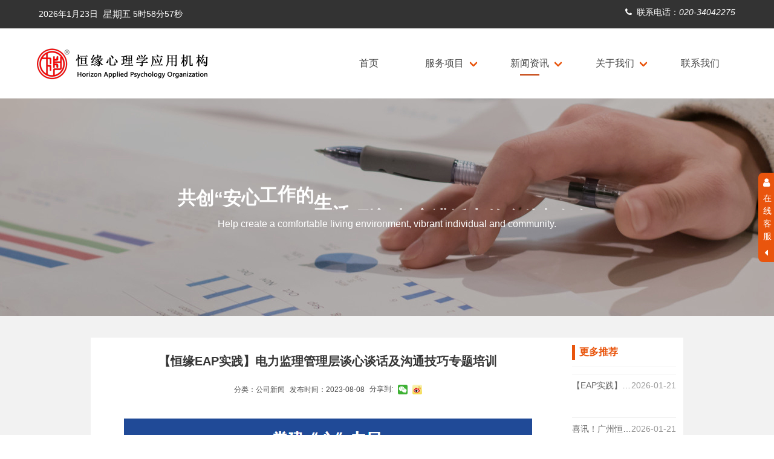

--- FILE ---
content_type: text/html
request_url: http://www.e-eap.cn/article_77318.html
body_size: 18869
content:
<!DOCTYPE html><html><head>
    <meta charset="utf-8">
    <meta name="viewport" content="width=device-width, initial-scale=1">
    <meta name="renderer" content="webkit">
    <meta http-equiv="X-UA-Compatible" content="IE=edge,chrome=1">
    <title>【恒缘EAP实践】电力监理管理层谈心谈话及沟通技巧专题培训 - 广州市恒缘健康信息科技有限公司</title>
    <meta name="keywords" content="心理，EAP，员工，企业，管理，服务">
    <meta name="description" content="">
    <link rel="dns-prefetch" href="//cdn.xuansiwei.com">
<link rel="shortcut icon" href="//cdn.xuansiwei.com/d274lnkw6403/1655692118241/hengyuanlogoyigengzheng2022.png?x-oss-process=style/ico" type="image/x-icon">
            <meta charset="UTF-8">
            <script>
                var docCookies = {
    getItem: function (sKey) {
        return decodeURIComponent(document.cookie.replace(new RegExp("(?:(?:^|.*;)\\s*" + encodeURIComponent(sKey).replace(/[-.+*]/g, "\\$&") + "\\s*\\=\\s*([^;]*).*$)|^.*$"), "$1")) || null;
    },
    setItem: function (sKey, sValue, vEnd, sPath, sDomain, bSecure) {
        if (!sKey || /^(?:expires|max\-age|path|domain|secure)$/i.test(sKey)) { return false; }
        var sExpires = "";
        if (vEnd) {
            switch (vEnd.constructor) {
            case Number:
                sExpires = vEnd === Infinity ? "; expires=Fri, 31 Dec 9999 23:59:59 GMT" : "; max-age=" + vEnd;
                break;
            case String:
                sExpires = "; expires=" + vEnd;
                break;
            case Date:
                sExpires = "; expires=" + vEnd.toUTCString();
                break;
            }
        }
        document.cookie = encodeURIComponent(sKey) + "=" + encodeURIComponent(sValue) + sExpires + (sDomain ? "; domain=" + sDomain : "") + (sPath ? "; path=" + sPath : "") + (bSecure ? "; secure" : "");
        return true;
        },
        removeItem: function (sKey, sPath, sDomain) {
        if (!sKey || !this.hasItem(sKey)) { return false; }
        document.cookie = encodeURIComponent(sKey) + "=; expires=Thu, 01 Jan 1970 00:00:00 GMT" + ( sDomain ? "; domain=" + sDomain : "") + ( sPath ? "; path=" + sPath : "");
        return true;
    },
    hasItem: function (sKey) {
        return (new RegExp("(?:^|;\\s*)" + encodeURIComponent(sKey).replace(/[-.+*]/g, "\\$&") + "\\s*\\=")).test(document.cookie);
    },
    keys: /* optional method: you can safely remove it! */ function () {
        var aKeys = document.cookie.replace(/((?:^|\s*;)[^\=]+)(?=;|$)|^\s*|\s*(?:\=[^;]*)?(?:\1|$)/g, "").split(/\s*(?:\=[^;]*)?;\s*/);
        for (var nIdx = 0; nIdx < aKeys.length; nIdx++) { aKeys[nIdx] = decodeURIComponent(aKeys[nIdx]); }
        return aKeys;
    }
};
                if (location.hostname === 'd274lnkw6403.temp.cn2.caihongjianzhan.com') {
                    if (!docCookies.getItem('login_name')) {
                        location.href = 'http://d274lnkw6403.cn2.caihongjianzhan.com'
                    }
                }

                if (location.hostname === 'd274lnkw6403.temp.cn2.caihongjianzhan.com') {
                    window.addEventListener('load', () => {
    // 统计网站加载的第三方文件
    const thirdUrls = window.performance.getEntries()
      .filter(item => item instanceof PerformanceResourceTiming)
      .filter(item => {
        // const url = new URL(item.name);
        // 过滤不包含以下域名的请求
        return ['data:', 'paypal.com', 'google.com/', 'googletagmanager.com', 'youtube.com', 'bdimg.com', 'baidu.com', 'cdn.xuansiwei.com', 'googleapis.com', 'gstatic.com', 'ttkefu.com', 'zvo.cn', 'caihongjianzhan.com', window.location.hostname].every(domain => !item.name.includes(domain));
      })
      .filter(item => item.name);

      if (thirdUrls.length > 0) {
        fetch('//cn2.caihongjianzhan.com/api/admin/md/public/mmtgabx4294/ip-search')
          .then(res => res.json()).then(({isFind}) => {
            if (isFind) {
                let newDiv = document.createElement('div');
                newDiv.innerHTML = `
                    <div id="jiaogeiwo_analysis" style="padding: 16px; background-color: rgb(254 252 232); border-radius: 6px;">
                      <div style="display: flex;">
                        <div style="flex-shrink: 0;">
                          <svg style="width: 20px; height: 20px; color: rgb(250 204 21)" viewBox="0 0 20 20" fill="currentColor" aria-hidden="true">
                            <path fill-rule="evenodd" d="M8.485 2.495c.673-1.167 2.357-1.167 3.03 0l6.28 10.875c.673 1.167-.17 2.625-1.516 2.625H3.72c-1.347 0-2.189-1.458-1.515-2.625L8.485 2.495zM10 5a.75.75 0 01.75.75v3.5a.75.75 0 01-1.5 0v-3.5A.75.75 0 0110 5zm0 9a1 1 0 100-2 1 1 0 000 2z" clip-rule="evenodd" />
                          </svg>
                        </div>
                        <div style="margin-left: 12px;">
                          <h3 style="font-size: 14px; line-height: 20px; font-weight: 500; color: rgb(133 77 14);">网站上的第三方链接</h3>
                          <div style="margin-top: 8px; font-size: 14px; line-height: 20px; color: rgb(161 98 7);">
                            <ul style="padding-left: 20px; word-break: break-all; list-style-type: disc;">
                              ${thirdUrls.map(item => {
                                return `<li>${item.name}<span style="font-weight: 700;">(${item.duration.toFixed(0)}ms)</span></li>`
                              }).join("\n")}
                            </ul>
                          </div>
                        </div>
                        <div style="margin-left: auto; padding-left: 12px;">
                          <div style="margin-left: -6px; margin-right: -6px; margin-top: -6px; margin-bottom: -6px;">
                            <button onclick="jiaogeiwo_analysis.remove()" type="button" style="display: inline-flex; border-radius: 6px;background-color: rgb(254 252 232); padding: 6px; color: rgb(234 179 8);">
                              <svg style="height: 20px; width: 20px;" viewBox="0 0 20 20" fill="currentColor" aria-hidden="true">
                                <path d="M6.28 5.22a.75.75 0 00-1.06 1.06L8.94 10l-3.72 3.72a.75.75 0 101.06 1.06L10 11.06l3.72 3.72a.75.75 0 101.06-1.06L11.06 10l3.72-3.72a.75.75 0 00-1.06-1.06L10 8.94 6.28 5.22z" />
                              </svg>
                            </button>
                          </div>
                        </div>
                      </div>
                    </div>
                `;
                document.body.appendChild(newDiv);
            }
          })
      }
  });
                }
            </script>
        </head>

<body x-data="{}">
    <!-- 公用头部 -->
    
        <div component="header.html">
            <link rel="stylesheet" href="//cdn.xuansiwei.com/common/lib/bulma/0.7.5/bulma.min.css">
<link rel="stylesheet" href="//cdn.xuansiwei.com/common/lib/bulma/plugin/modal-fx.min.css">
<link rel="stylesheet" href="//cdn.xuansiwei.com/common/lib/font-awesome/4.7.0/font-awesome.min.css">
<link rel="stylesheet" href="//cdn.xuansiwei.com/common/lib/swiper/swiper.min.css">
<script src="//cdn.xuansiwei.com/common/lib/swiper/swiper.min.js"></script>
<link rel="stylesheet" type="text/css" href="//cdn.xuansiwei.com/common/lib/animate/3.5.1/animate.min.css">
<script src="//cdn.xuansiwei.com/common/lib/wow/wow.js"></script>
<script>
    new WOW().init();
</script>

            <style type="text/css">
                .ellipsis {
  display: block;
  text-overflow: ellipsis;
  overflow: hidden;
  white-space: nowrap;
}
/* 浏览器标签样式 */
body {
  font-family: -apple-system, BlinkMacSystemFont, 'Segoe UI', 'PingFang SC', 'Hiragino Sans GB', 'Microsoft YaHei', 'Helvetica Neue', Helvetica, Arial, sans-serif, 'Apple Color Emoji', 'Segoe UI Emoji', 'Segoe UI Symbol';
  overflow-x: hidden;
}
p {
  text-align: left;
  text-indent: 2em;
  font-size: 16px;
  line-height: 1.8;
}
@media screen and (min-width: 1408px) {
  .container {
    max-width: 1200px;
  }
}
@media screen and (min-width: 1024px) {
  .navbar-start {
    justify-content: flex-start;
    margin-right: 0;
  }
}
/* bulma样式重构 */
.section {
  padding: 3rem 1.5rem 3rem 1.5rem;
}
@media (max-width: 768px) {
  .section {
    padding: 2rem 1rem 2rem 1rem;
  }
}
.input:active,
.input:focus,
.is-active.input,
.is-active.textarea,
.is-focused.input,
.is-focused.textarea,
.select select.is-active,
.select select.is-focused,
.select select:active,
.select select:focus,
.textarea:active,
.textarea:focus {
  border-color: #e9550d;
}
.button.is-primary {
  background-color: #e9550d;
}
.button.is-primary .is-hovered,
.button.is-primary:hover {
  background-color: #f57c36;
}
.pagination-link.is-current {
  background-color: #e9550d;
  border-color: #e9550d;
}
/* font重构 */
.title {
  font-size: 18px;
  margin-bottom: 16px;
}
@media (max-width: 768px) {
  .title {
    font-size: 16px;
  }
}
.subtitle {
  font-size: 16px;
  margin-bottom: 16px;
}
@media (max-width: 768px) {
  .subtitle {
    font-size: 14px;
  }
}
.intro {
  font-size: 14px;
  line-height: 2;
  margin-bottom: 16px;
}
@media (max-width: 768px) {
  .intro {
    font-size: 12px;
  }
}
/* swiper */
.swiper-pagination-bullet-active {
  background: #e9550d;
}
/* 自定义样式 */
.title-block-1 {
  margin: 0 0 3rem 0;
}
@media (max-width: 768px) {
  .title-block-1 {
    margin: 0 0 2rem 0;
  }
}
.title-block-1 .title {
  font-size: 32px;
  text-align: center;
  line-height: 1.5;
  font-weight: normal;
  width: 200px;
  margin: 0 auto;
  color: #e9550d;
}
@media (max-width: 768px) {
  .title-block-1 .title {
    font-size: 18px;
    width: 120px;
  }
}
.title-block-1 .subtitle {
  width: 200px;
  line-height: 1.5;
  margin: 0 auto;
  text-align: center;
  color: rgba(0, 0, 0, 0.45);
  font-family: Arial;
  font-size: 20px;
  color: #e9550d;
}
@media (max-width: 768px) {
  .title-block-1 .subtitle {
    font-size: 12px;
    width: 120px;
  }
}
#header .is-primary-bg {
  background: #333;
}
#header .padding-ud-2 {
  padding-top: 25px;
}
@media (max-width: 768px) {
  #header .padding-ud-2 {
    padding: 12px 0;
  }
}
#header .padding-ud-1 {
  padding: 10px 0;
}
#header .header_top {
  color: #fff;
}
#header .header_top span {
  color: #fff;
  font-size: 14px;
}
#header .header_top span .icon {
  padding: 0 0.3rem;
}
@media (min-width: 769px) {
  #header_1_2 {
    color: #e9550d;
    padding: 20px 0;
  }
}
#header_1_2 .navbar {
  align-items: center;
}
#header_1_2 .navbar-brand {
  align-items: center;
}
#header_1_2 .navbar-brand .navbar-item::after {
  display: none;
}
@media (min-width: 769px) {
  #header_1_2 .navbar-brand .navbar-item {
    padding-left: 0;
  }
}
@media (min-width: 769px) {
  #header_1_2 .navbar-item {
    padding: 0.5rem 3vw;
    justify-content: center;
  }
}
#header_1_2 .navbar-item.has-dropdown {
  padding: 0;
}
#header_1_2 .navbar-item.has-dropdown:hover .navbar-link {
  background-color: unset;
  color: #c23b02;
}
#header_1_2 .navbar-item.has-dropdown:hover > .navbar-link {
  color: unset;
}
#header_1_2 .navbar-item.has-dropdown.is-active .navbar-link {
  color: #c23b02;
}
#header_1_2 .navbar-item.has-dropdown .has-dropdown-child:hover > .navbar-link {
  color: unset;
}
#header_1_2 .navbar-item img {
  max-height: 3.75rem;
}
#header_1_2 a.navbar-item:hover,
#header_1_2 a.navbar-item.is-active {
  background-color: unset;
  color: #c23b02;
}
#header_1_2 a.navbar-item:hover::after,
#header_1_2 a.navbar-item.is-active::after {
  color: #c23b02;
  transform: scaleX(1);
  transform-origin: bottom left;
}
#header_1_2 a.navbar-item::after {
  content: '';
  position: absolute;
  width: 2em;
  transform: scaleX(0);
  height: 2px;
  bottom: 0;
  left: calc(50% - 1em);
  background-color: #c23b02;
  transform-origin: bottom right;
  transition: transform 0.25s ease-out;
}
@media (max-width: 768px) {
  #header_1_2 a.navbar-item::after {
    display: none;
  }
}
@media (min-width: 769px) {
  #header_1_2 .navbar-link {
    padding: 0.5rem 3vw;
  }
}
#header_1_2 .navbar-link:hover {
  background-color: unset;
}
#header_1_2 .navbar-link:hover a {
  color: #c23b02;
}
#header_1_2 .navbar-link:hover::after,
#header_1_2 .navbar-link.is-active::after {
  color: #c23b02;
  transform: scaleX(1);
  transform-origin: bottom left;
}
#header_1_2 .navbar-link::after {
  content: '';
  position: absolute;
  width: 2em;
  transform: scaleX(0);
  height: 2px;
  bottom: 0;
  left: calc(50% - 1em);
  background-color: #c23b02;
  transform-origin: bottom right;
  transition: transform 0.25s ease-out;
}
#header_1_2 .navbar-link a {
  white-space: nowrap;
  color: #4a4a4a;
}
#header_1_2 .navbar-link.is-arrowless i {
  border: 3px solid transparent;
  border-radius: 2px;
  border-right: 0;
  border-top: 0;
  content: " ";
  display: block;
  height: 0.625em;
  pointer-events: none;
  position: absolute;
  top: 50%;
  -webkit-transform: rotate(-45deg);
  transform: rotate(-45deg);
  -webkit-transform-origin: center;
  transform-origin: center;
  width: 0.625em;
  border-color: #e9550d;
  margin-top: -0.375em;
  right: 1.125em;
}
#header_1_2 .navbar-dropdown {
  border-top: 0;
}
#header_1_2 .navbar-dropdown.active {
  display: block;
}
@media (max-width: 768px) {
  #header_1_2 .navbar-dropdown {
    display: none;
  }
}
@media (max-width: 768px) {
  #header_1_2 .navbar-dropdown .navbar-item {
    padding-left: 0.75rem;
    padding-right: 0.75rem;
  }
}
#header_1_2 .navbar-dropdown-child.active {
  display: block;
}
@media (max-width: 768px) {
  #header_1_2 .navbar-dropdown-child {
    display: none;
  }
}
@media (min-width: 768px) {
  #header_1_2 .has-dropdown-child {
    position: relative;
  }
  #header_1_2 .has-dropdown-child:hover > .navbar-dropdown-child {
    display: block;
  }
  #header_1_2 .has-dropdown-child .navbar-link.is-arrowless i {
    transform: rotate(-133deg);
  }
  #header_1_2 .has-dropdown-child .navbar-dropdown-child {
    display: none;
    left: 100%;
    min-width: 100%;
    position: absolute;
    top: 0;
    z-index: 20;
    background: #fff;
    border-bottom-left-radius: 6px;
    border-bottom-right-radius: 6px;
    box-shadow: 0 8px 8px rgba(10, 10, 10, 0.1);
  }
}
@media (max-width: 768px) {
  #header_1_2 .navbar-menu {
    /* background-color: @primary-color; */
  }
}
@media (max-width: 768px) {
  #header_1_2 .navbar-burger {
    color: #e9550d;
  }
}
@media (min-width: 769px) {
  #header_1_2 .navbar-start {
    margin-right: unset;
    margin-left: auto;
  }
}
.stuck {
  position: fixed;
  width: 100%;
  top: 0;
  z-index: 100;
  background: #fff;
  box-shadow: 0 0.5em 1em -0.125em rgba(10, 10, 10, 0.1), 0 0 0 1px rgba(10, 10, 10, 0.02);
}
.banner {
  height: 360px;
  background-size: cover;
  background-position: center;
  display: flex;
  align-items: center;
  justify-content: center;
  flex-direction: column;
}
@media (max-width: 768px) {
  .banner {
    height: 200px;
  }
}
.banner .title {
  color: #fff;
  font-size: 30px;
  margin-bottom: 0;
}
@media (max-width: 768px) {
  .banner .title {
    font-size: 20px;
  }
}
.banner .title .text-wrapper {
  position: relative;
  display: inline-block;
  padding-top: 0.2em;
  padding-right: 0.05em;
  padding-bottom: 0.1em;
  overflow: hidden;
}
.banner .title .anime-letter {
  display: inline-block;
  line-height: 1em;
}
.banner .subtitle {
  margin-top: 8px;
  margin-bottom: 0;
  color: #fff;
  font-size: 16px;
}
@media (max-width: 768px) {
  .banner .subtitle {
    font-size: 14px;
  }
}
#article_2 {
  background: #F2F2F2;
}
#article_2 .columns {
  column-gap: 10px;
}
#article_2 .column {
  background: #fff;
}
#article_2 .recommend {
  height: fit-content;
}
#article_2 .recommend .more_art_tit {
  font-size: 16px;
  font-weight: bold;
  color: #e9550d;
  position: relative;
  border-bottom: 1px solid hsla(0, 0%, 60%, 0.15);
  padding-bottom: 12px;
  padding-left: 12px;
}
#article_2 .recommend .more_art_tit::before {
  content: '';
  display: block;
  width: 5px;
  height: 25px;
  background: #e9550d;
  position: absolute;
  left: 0;
}
#article_2 .recommend .swiper-wrapper {
  max-height: 350px;
}
#article_2 .recommend .swiper-slide {
  /* padding: 5px 0; */
  border-bottom: 1px solid hsla(0, 0%, 60%, 0.15);
}
#article_2 .recommend .swiper-slide .tit {
  display: flex;
  align-items: center;
  justify-content: space-evenly;
  margin-bottom: 8px;
}
#article_2 .recommend .swiper-slide .tit a {
  color: #666;
  font-size: 14px;
  display: block;
  text-overflow: ellipsis;
  overflow: hidden;
  white-space: nowrap;
  flex: 1;
}
#article_2 .recommend .swiper-slide .tit span {
  color: #999;
  font-size: 14px;
}
#article_2 .recommend .swiper-slide .subtit {
  color: #878787;
  font-size: 12px;
  display: block;
  text-overflow: ellipsis;
  overflow: hidden;
  white-space: nowrap;
}
#article_2 .article .title {
  text-align: center;
  font-size: 20px;
  margin-bottom: 12px;
  padding: 16px 0;
}
#article_2 .article .subtitle {
  display: flex;
  justify-content: center;
  align-items: center;
  text-align: center;
  font-size: 12px;
  margin-bottom: 12px;
  padding-bottom: 16px;
}
#article_2 .article .subtitle > div:not(:first-child) {
  margin-left: 8px;
}
#article_2 .article .subtitle .share-weixin {
  display: flex;
  position: relative;
}
@media (min-width: 769px) {
  #article_2 .article .subtitle .share-weixin:hover .wechat-share-modal {
    display: block;
  }
}
#article_2 .article .subtitle .share-weixin a {
  width: 16px;
  margin-left: 8px;
  height: 16px;
}
#article_2 .article .subtitle .share-weixin .wechat-share-modal {
  display: none;
  position: absolute;
  left: -100px;
  top: 30px;
  width: max-content;
  max-width: 240px;
  padding: 1rem;
  background: #fff;
  box-shadow: 0px 1px 8px 2px #676767;
}
#article_2 .article .subtitle .share-weixin .wechat-share-modal p {
  font-size: 12px;
  text-indent: 0;
}
#article_2 .article .subtitle .share-weixin .wechat-share-copy-modal .modal-content {
  background: #ffffff;
  width: 238px;
  padding-top: 20px;
}
#article_2 .article .subtitle .share-weixin .wechat-share-copy-modal .modal-content img {
  margin-bottom: 10px;
}
#article_2 .article .subtitle .share-weixin .wechat-share-copy-modal .modal-content .title {
  font-size: 14px;
  margin: 0;
  padding: 0;
}
#article_2 .article .subtitle .share-weixin .wechat-share-copy-modal .modal-content .subtitle {
  color: #999999;
  font-size: 12px;
  line-height: 17px;
  margin-top: 3px;
  padding-bottom: 0;
  margin-bottom: 0;
}
#article_2 .article .subtitle .share-weixin .wechat-share-copy-modal .modal-content .is-ok {
  color: #3384e3;
  padding: 9px 0px;
  margin: 12px 12px 0px;
  border-top: 1px solid #ececec;
}
#article_2 .article .subtitle .share-weibo {
  width: 16px;
  height: 16px;
  margin-left: 8px;
}
#article_2 .article .intro {
  font-size: 12px;
  border: 1px solid #e1e1e7;
  border-left: 4px solid #e1e1e7;
  padding: 16px;
  margin-bottom: 12px;
}
#article_2 .article .content {
  margin-top: 24px;
  max-width: 90%;
  margin: 24px auto;
}
#article_2 .article .more {
  border: 1px solid #efefef;
  margin: 30px auto;
  margin: 0 auto 24px auto;
  max-width: 90%;
  font-size: 14px;
}
#article_2 .article .more a {
  color: #999;
}
#article_2 .article .more a:hover,
#article_2 .article .more a:active {
  color: #999;
}
#article_2 .article .content p img {
  display: block;
  margin: 0 auto;
  cursor: zoom-in;
}
#article_2 .img-zoom {
  cursor: zoom-out;
}
#article_2 .img-zoom .modal-content {
  display: flex;
  justify-content: center;
}
#gongyongdibu {
  background-color: #f2f2f2;
}
#gongyongdibu #footer {
  background-color: #f3bb7a;
}
#gongyongdibu #footer .footer-intro {
  max-width: 1000px;
}
#gongyongdibu #footer .title {
  color: #fff;
  font-size: 20px;
  letter-spacing: 2px;
}
#gongyongdibu #footer .subtitle {
  color: #fff;
  font-size: 14px;
  margin-bottom: 0;
}
#gongyongdibu #footer .subtitle i {
  padding-right: 8px;
}
#gongyongdibu #footer ul {
  display: flex;
  justify-content: space-around;
}
#gongyongdibu #footer li {
  color: #fff;
}
#gongyongdibu #footer .intro {
  color: #fff;
  text-align: center;
  text-indent: 0;
}
@media (max-width: 768px) {
  #gongyongdibu #footer .intro .intro {
    font-size: 14px;
  }
}
#gongyongdibu #footer .clearul {
  padding: 3rem 0.75rem;
}
#gongyongdibu #footer hr {
  margin: 0 4rem 3rem 4rem;
}
#gongyongdibu .copyright {
  text-align: center;
  font-size: 16px;
  line-height: 3;
  color: #fff;
  background: #1A1A1A;
}
@media (max-width: 768px) {
  #gongyongdibu .copyright {
    font-size: 14px;
    margin-top: 16px;
  }
}
#gongyongdibu .copyright a {
  color: inherit;
}
#online_1 {
  /*使用组件将 --position 的值改为 fixed*/
  --position: fixed;
}
#online_1 .online-show {
  position: var(--position);
  right: 0;
  top: calc(50% - 74px);
  z-index: 1001;
  background-color: #e9550d;
  color: #fff;
  display: flex;
  align-items: center;
  flex-direction: column;
  width: 26px;
  padding: 8px;
  border-top-left-radius: 8px;
  border-bottom-left-radius: 8px;
  transition: right 500ms;
}
#online_1 .online-show p {
  text-indent: 0;
  font-size: 14px;
  line-height: 1.5;
  padding: 8px 0;
  max-width: 100%;
  word-break: break-word;
  text-transform: uppercase;
  text-align: center;
}
#online_1 .online-content {
  position: var(--position);
  top: calc(50% - 74px);
  z-index: 1000;
  right: -100vw;
  transition: right 500ms;
}
#online_1 .online-content .box {
  padding: 16px;
  border: 2px solid #e9550d;
}
#online_1 .online-content .box .content p {
  text-indent: 0;
  margin: 0;
  font-size: 14px;
}
#online_1 .online-content .box .content p.is-flex {
  align-items: center;
}
#online_1 .online-content .box .content p:not(:last-child) {
  padding-bottom: 8px;
}
#online_1 .online-content .box .content .icon {
  width: auto;
}
#online_1 .online-mobile {
  position: var(--position);
  right: 0;
  bottom: 30px;
  z-index: 999;
}
#online_1 .online-mobile .content {
  display: flex;
  flex-direction: column;
}
#online_1 .online-mobile .content i {
  width: 40px;
  height: 40px;
  line-height: 40px;
  text-align: center;
  font-size: 20px;
  background: rgba(31, 31, 31, 0.65);
  color: #fff;
  border-radius: 50%;
  margin: 8px 8px 0 0;
  cursor: pointer;
}
#online_1 .wechat-num-copy-modal .modal-content {
  background: #ffffff;
  width: 238px;
  padding-top: 20px;
  text-align: center;
}
#online_1 .wechat-num-copy-modal .modal-content img {
  margin-bottom: 10px;
}
#online_1 .wechat-num-copy-modal .modal-content .title {
  font-size: 14px;
  margin: 0;
  padding: 0;
}
#online_1 .wechat-num-copy-modal .modal-content .subtitle {
  color: #999999;
  font-size: 12px;
  line-height: 17px;
  margin-top: 3px;
  padding-bottom: 0;
  margin-bottom: 0;
}
#online_1 .wechat-num-copy-modal .modal-content .is-ok {
  color: #3384e3;
  padding: 9px 0px;
  margin: 12px 12px 0px;
  border-top: 1px solid #ececec;
}

            </style>
        <style type="text/less" id="commom-style">
    /* 浏览器标签样式 */
    body {
        font-family: @font-family;
        overflow-x: hidden;
    }
    p {
        text-align: left;
        text-indent: 2em;
        font-size: 16px;
        line-height: 1.8;
    }

    @media screen and (min-width: 1408px){
        .container {
            max-width: 1200px;
        }
    }

    @media screen and (min-width: 1024px){
        .navbar-start {
            justify-content: flex-start;
            margin-right: 0;
        }
   
    }

    /* bulma样式重构 */
    .section {
        padding: @section-top @section-right @section-bottom @section-left;
        @media (max-width: 768px) {
            padding: @section-mobile-top @section-mobile-right @section-mobile-bottom @section-mobile-left;
        }
    }
    .input:active, .input:focus, .is-active.input, .is-active.textarea, .is-focused.input, .is-focused.textarea, .select select.is-active, .select select.is-focused, .select select:active, .select select:focus, .textarea:active, .textarea:focus {
        border-color: @primary-color;
    }
    .button.is-primary {
        background-color: @primary-color;
        .is-hovered, &:hover {
            background-color: @hover-color
        }
    }
    .pagination-link.is-current {
        background-color: @primary-color;
        border-color: @primary-color;
    }

    /* font重构 */
    .title {
        font-size: @font-size-base + 4px;
        margin-bottom: @gap-size * 2;
        @media (max-width: 768px) {
            font-size: @font-size-base + 2px;
        }
    }
    .subtitle {
        font-size: @font-size-base + 2px;
        margin-bottom: @gap-size * 2;
        @media (max-width: 768px) {
            font-size: @font-size-base;
        }
    }
    .intro {
        font-size: @font-size-base;
        line-height: 2;
        margin-bottom: @gap-size * 2;
        @media (max-width: 768px) {
            font-size: @font-size-base - 2px;
        }
    }

    /* swiper */
    .swiper-pagination-bullet-active {
        background: @primary-color;
    }

    /* 自定义样式 */ 
    .title-block-1 {
        margin: 0 0 3rem 0;
        @media (max-width: 768px) {
            margin: 0 0 2rem 0;
        }
        .title {
            font-size: 32px;
            text-align: center;
            line-height: 1.5;
            font-weight: normal;
            width: 200px;
            margin: 0 auto;
            color: @primary-color;
            @media (max-width: 768px) {
                font-size: 18px;
                width: 120px;
            }
        }
        .subtitle {
            width: 200px;
            line-height: 1.5;
            margin: 0 auto;
            text-align: center;
            color: @text-color-secondary;
            font-family: Arial;
            font-size: 20px;
            color: @primary-color;
            @media (max-width: 768px) {
                font-size: 12px;
                width: 120px;
            }
        }
    }
</style>
<link rel="stylesheet" type="text/css" href="/css/customer.css">
<script src="//cdn.xuansiwei.com/common/lib/jquery/jquery-1.11.3.min.js"></script>
<script src="//cdn.xuansiwei.com/common/lib/animejs/3.2.1/anime.min.js"></script>
<script src="//cdn.xuansiwei.com/common/lib/bulma/plugin/modal-fx.min.js"></script>
<script src="//cdn.xuansiwei.com/common/lib/holder/holder.js"></script>
<script src="//cdn.xuansiwei.com/common/lib/waypoints/jquery.waypoints.min.js"></script>
<script src="//cdn.xuansiwei.com/common/lib/waypoints/shortcuts/sticky.min.js"></script>
<style type="text/less">
    #header {
        .is-primary-bg { 
            background: #333;
        }
        .padding-ud-2 {
            padding-top: 25px;
            @media (max-width:768px){
                padding: 12px 0;
            }
        }
        .padding-ud-1 {
            padding: 10px 0;
        }
        .header_top {
            color: @white;
            span {
                color: @white;
                font-size: 14px;

                .icon {
                    padding: 0 .3rem;
                }
            }
        }
    }
</style>
<header id="header">
    <div class="is-primary-bg padding-ud-1 is-hidden-mobile">
        <div class="container">
            <div class="level">
                <div class="level-left font-size-12 header_top header_title">
                    <span></span>
                    <span></span>
                    <span>&nbsp;</span>
                    <label>星期</label><span></span>
                    <span></span>
                    <span></span>
                    <span></span>
                </div>

                <div class="level-right">
                    <div class="level-item font-size-12 header_top">
                        <span><i class="fa fa-phone icon"></i><span>联系电话：</span><i dynamic-var="config['公共']['公司电话']" class="nav-phone">020-34042275</i></span>
                    </div>
                </div>

            </div>
        </div>
    </div>
</header>
<script>
    $(document).ready(function() {

        function time() {
            var dayCycleArray = ['日', '一', '二', '三', '四', '五', '六'];

            var date = new Date();
            var year = date.getFullYear() + '年';
            var month = date.getMonth() + 1 + '月';
            var day = date.getDate() + '日 &nbsp';
            var week = date.getDay();
            var h = date.getHours() + '时';
            var m = date.getMinutes() + '分';
            var s = date.getSeconds() + '秒';

            for (let i = 0; i < 7; i++) {
                if (week == i) {
                    week = dayCycleArray[i];
                    week += '&nbsp';
                }
            }

            console.log(week);

            $('.header_title span').eq(0).html(year);
            $('.header_title span').eq(1).html(month);
            $('.header_title span').eq(2).html(day);
            $('.header_title span').eq(3).html(week);
            $('.header_title span').eq(4).html(h);
            $('.header_title span').eq(5).html(m);
            $('.header_title span').eq(6).html(s);

            for (var i = 0; i < $('.header_title').length; i++) {
                if ($('.header_title').eq(i).text().length == 1) {
                    $('.header_title').eq(i).html(function(index, html) {
                        return 0 + html;
                    });
                }
            }
        }

        time();

        setInterval(time, 1000);

    })
</script>





















        <div component="header_1_2.html">
            <style type="text/less">
    #header_1_2 {
        @media (min-width: 769px) {
            color: @primary-color;
            padding: 20px 0;
        }

        .navbar {
            align-items: center;
        }
        .navbar-brand {
            align-items: center;
            .navbar-item::after {
                display: none;
            }
            @media (min-width: 769px) {
                .navbar-item {
                    padding-left: 0;
                }
            }
        }
        .navbar-item {
            @media (min-width: 769px) {
                padding: 0.5rem 3.0vw;
                justify-content: center;
            }
            &.has-dropdown {
                padding: 0;
                &:hover .navbar-link {
                    background-color: unset;
                    color: @active-color;
                }
                &:hover > .navbar-link {
                    color: unset;
                }
                &.is-active {
                    .navbar-link {
                        color: @active-color;
                    }
                }
                .has-dropdown-child:hover > .navbar-link {
                    color: unset;
                }
            }
            img {
                max-height: 3.75rem;
            }
        }
        a.navbar-item {
            &:hover,&.is-active {
                background-color: unset;
                color: @active-color;
            }
            &:hover::after,&.is-active::after {
                color: @active-color;
                transform: scaleX(1);
                transform-origin: bottom left;
            }
            &::after {
                content: '';
                position: absolute;
                width: 2em;
                transform: scaleX(0);
                height: 2px;
                bottom: 0;
                left: calc(50% - 1em);
                background-color: @active-color;
                transform-origin: bottom right;
                transition: transform 0.25s ease-out;
            }
            @media (max-width: 768px) {
                &::after {
                    display: none;
                }
            }
        }
        
        .navbar-link {
            @media (min-width: 769px) {
                padding: 0.5rem 3.0vw;
            }
            &:hover {
                background-color: unset;
                a {
                    color: @active-color;
                }
            }
            &:hover::after,&.is-active::after {
                color: @active-color;
                transform: scaleX(1);
                transform-origin: bottom left;
            }
            &::after {
                content: '';
                position: absolute;
                width: 2em;
                transform: scaleX(0);
                height: 2px;
                bottom: 0;
                left: calc(50% - 1em);
                background-color: @active-color;
                transform-origin: bottom right;
                transition: transform 0.25s ease-out;
            }
            a {
                white-space: nowrap;
                color: #4a4a4a;
            }
            &.is-arrowless {
                i {
                    border: 3px solid transparent;
                    border-radius: 2px;
                    border-right: 0;
                    border-top: 0;
                    content: " ";
                    display: block;
                    height: .625em;
                    pointer-events: none;
                    position: absolute;
                    top: 50%;
                    -webkit-transform: rotate(-45deg);
                    transform: rotate(-45deg);
                    -webkit-transform-origin: center;
                    transform-origin: center;
                    width: .625em;
                    border-color: @primary-color;
                    margin-top: -.375em;
                    right: 1.125em;
                }
            }
        }
        
        .navbar-dropdown {
            border-top: 0;
            &.active {
                display: block;
            }
            @media (max-width: 768px) {
                display: none;
            }
            .navbar-item {
                @media (max-width: 768px) {
                    padding-left: 0.75rem;
                    padding-right: 0.75rem;
                }
            }
        }
        
        .navbar-dropdown-child {
            &.active {
                display: block;
            }
            @media (max-width: 768px) {
                display: none;
            }
        }
        
        .has-dropdown-child {
            
            @media (min-width: 768px) {
                position: relative;
                &:hover > .navbar-dropdown-child {
                    display: block;
                }
                .navbar-link.is-arrowless i {
                    transform: rotate(-133deg);
                }
                .navbar-dropdown-child {
                    display: none;
                    left: 100%;
                    min-width: 100%;
                    position: absolute;
                    top: 0;
                    z-index: 20;
                    background: #fff;
                    border-bottom-left-radius: 6px;
                    border-bottom-right-radius: 6px;
                    box-shadow: 0 8px 8px rgba(10,10,10,.1);
                }
            }
        }
        
        .navbar-menu {
            @media (max-width: 768px) {
                /* background-color: @primary-color; */
            }
        }
        .navbar-burger {
            @media (max-width: 768px) {
                color: @primary-color;
            }
        }
        .navbar-start {
            @media (min-width: 769px) {
                margin-right: unset;
                margin-left: auto;
            }
        }
    }
    .stuck {
        position:fixed;
        width: 100%;
        top:0;
        z-index: 100;
        background: #fff;
        box-shadow: 0 0.5em 1em -0.125em rgba(10,10,10,.1), 0 0 0 1px rgba(10,10,10,.02);
    }
</style>
<header id="header_1_2">





















    
        <div component="menus_1_2.js">
            
        <div class="container">
            <nav class="navbar">
                <div class="navbar-brand">
                    <a class="navbar-item" href="/">
                        <img src="//cdn.xuansiwei.com/d274lnkw6403/1655692118241/hengyuanlogoyigengzheng2022.png?x-oss-process=style/png_small" loading="lazy" alt="广州市恒缘健康信息科技有限公司">
                    </a>
                    <a class="navbar-burger burger" data-target="navbarDetail1">
                        <span aria-hidden="true"></span>
                        <span aria-hidden="true"></span>
                        <span aria-hidden="true"></span>
                    </a>
                </div>

                <div id="navbarDetail1" class="navbar-menu">
                    <div class="navbar-start">
                        <a class="navbar-item " href="/index.html">首页</a>

                                <div class="navbar-item has-dropdown is-hoverable">
                                    <div class="navbar-link is-arrowless ">
                                        <a class="link" href="/fuwuxiangmu.html">服务项目</a><i></i>
                                    </div>
                                    <div class="navbar-dropdown">
                                        <a class="navbar-item " href="/product_category_19552.html"><span class="is-hidden-desktop">&nbsp;&nbsp;&nbsp;&nbsp;</span>企业风险管控</a>
<a class="navbar-item " href="/product_category_19551.html"><span class="is-hidden-desktop">&nbsp;&nbsp;&nbsp;&nbsp;</span>企业活力提升</a>
<a class="navbar-item " href="/product_category_19553.html"><span class="is-hidden-desktop">&nbsp;&nbsp;&nbsp;&nbsp;</span>员工心理改善</a>
                                    </div>
                                </div>
                            

                                <div class="navbar-item has-dropdown is-hoverable">
                                    <div class="navbar-link is-arrowless is-active">
                                        <a class="link" href="/xinwenzixun.html">新闻资讯</a><i></i>
                                    </div>
                                    <div class="navbar-dropdown">
                                        <a class="navbar-item " href="/article_category_8033.html"><span class="is-hidden-desktop">&nbsp;&nbsp;&nbsp;&nbsp;</span>国家政策</a>
<a class="navbar-item " href="/article_category_7709.html"><span class="is-hidden-desktop">&nbsp;&nbsp;&nbsp;&nbsp;</span>EAP优秀案例</a>
<a class="navbar-item " href="/article_category_7708.html"><span class="is-hidden-desktop">&nbsp;&nbsp;&nbsp;&nbsp;</span>公司新闻</a>
                                    </div>
                                </div>
                            

                                <div class="navbar-item has-dropdown is-hoverable">
                                    <div class="navbar-link is-arrowless ">
                                        <a class="link" href="/guanyuwomen.html">关于我们</a><i></i>
                                    </div>
                                    <div class="navbar-dropdown">
                                        <a class="navbar-item " href="article_29525.html"><span class="is-hidden-desktop">&nbsp;&nbsp;&nbsp;&nbsp;</span>企业文化</a>
<a class="navbar-item " href="article_29524.html"><span class="is-hidden-desktop">&nbsp;&nbsp;&nbsp;&nbsp;</span>客户经验</a>
<a class="navbar-item " href="article_29523.html"><span class="is-hidden-desktop">&nbsp;&nbsp;&nbsp;&nbsp;</span>服务网络</a>
<a class="navbar-item " href="article_29522.html"><span class="is-hidden-desktop">&nbsp;&nbsp;&nbsp;&nbsp;</span>服务力量</a>
<a class="navbar-item " href="article_29521.html"><span class="is-hidden-desktop">&nbsp;&nbsp;&nbsp;&nbsp;</span>服务理念</a>
<a class="navbar-item " href="article_29520.html"><span class="is-hidden-desktop">&nbsp;&nbsp;&nbsp;&nbsp;</span>发展历程</a>
                                    </div>
                                </div>
                            
<a class="navbar-item " href="/lianxiwomen.html">联系我们</a>
                    </div>
                </div>
            </nav>
        </div>
    
        </div>
    




















</header>
<script>
    $('#header_1_2 .navbar-burger').on('click', function() {
        $(this).toggleClass('is-active');
        $('#header_1_2 .navbar-menu').slideToggle(200);
    });
    if ($(window).width() < 768) {
        $('#header_1_2 .navbar-link').on('click', function() {
            console.info($(this))
            $(this).next().slideToggle(200);
        })
        //手机端导航栏固定
        var sticky = new Waypoint.Sticky({
            element: $('#header_1_2')[0]
        })
    }
</script>
        </div>
    




















<!-- <style type="text/less">
    #header {
        border-bottom-color: #012b67;
        border-bottom-style: solid;
        border-bottom-width: 4px;
        .header_top {
            color: @white;
            span {
                color: @white;
                font-size: 14px;

                .icon {
                    padding: 0 .3rem;
                }
            }
        }
        .navbar-menu {
            @media (max-width: 1024px) {
                background: @primary-color;
                padding: 0;
            }
        }
        .navbar-burger{
            color: @primary-color;
            &:hover {
                color: @primary-color;
            }
        }
        .navbar-item, .navbar-link {
            color: #333;
            font-size: 14px;
            @media (min-width: 1024px) {
                padding: 0.5rem 3rem;
            }

            @media (max-width: 768px) {
                color: @white;
            }
        }
        .navbar-item.has-dropdown{
            padding: 0;
        }
        .navbar-link.is-active, .navbar-link:focus, .navbar-link:focus-within, .navbar-link:hover, a.navbar-item.is-active, a.navbar-item:focus, a.navbar-item:focus-within, a.navbar-item:hover {
            background: @menu-active-color;
            color: @white;
        }
        .navbar-link.is-active:not(:focus):not(:hover), a.navbar-item.is-active:not(:focus):not(:hover) {
            background: @menu-active-color;
        }
        .is-primary-bg { 
            background: @primary-color;
        }
        .padding-ud-2 {
            padding-top: 25px;
            @media (max-width:768px){
                padding: 12px 0;
            }
        }
        .padding-ud-1 {
            padding: 10px 0;
        }
        .nav-phone {
            font-style: normal;
        }
        .navbar-logo{
            padding: 0.5rem;
            img{
                max-height: 3.75rem;
            }
        }
    }
</style>

<script>
    document.addEventListener('DOMContentLoaded', () => {
        // Get all "navbar-burger" elements
        const $navbarBurgers = Array.prototype.slice.call(document.querySelectorAll(
            '.navbar-burger'), 0);

        // Check if there are any navbar burgers
        if ($navbarBurgers.length > 0) {

            // Add a click event on each of them
            $navbarBurgers.forEach(el => {
                el.addEventListener('click', () => {

                    // Get the target from the "data-target" attribute
                    const target = el.dataset.target;
                    const $target = document.getElementById(target);

                    // Toggle the "is-active" class on both the "navbar-burger" and the "navbar-menu"
                    el.classList.toggle('is-active');
                    $target.classList.toggle('is-active');

                });
            });
        }
    });

   $(document).ready(function () {

    function time() {
        var dayCycleArray = ['日','一','二','三','四','五','六'];

        var date = new Date();
            var year = date.getFullYear() + '年';
            var month = date.getMonth() + 1 + '月';
            var day = date.getDate() + '日 &nbsp';
            var week = date.getDay();
            var h = date.getHours() + '时';
            var m = date.getMinutes() + '分';
            var s = date.getSeconds() + '秒';

        for( let i = 0; i < 7; i++) {
            if(week == i) {
                week = dayCycleArray[i];
                week+= '&nbsp';
            }
        }

        console.log(week);

        $('.header_title span').eq(0).html(year);
        $('.header_title span').eq(1).html(month);
        $('.header_title span').eq(2).html(day);
        $('.header_title span').eq(3).html(week);
        $('.header_title span').eq(4).html(h);
        $('.header_title span').eq(5).html(m);
        $('.header_title span').eq(6).html(s);

        for (var i = 0; i < $('.header_title').length; i++) {
            if ($('.header_title').eq(i).text().length == 1) {
                $('.header_title').eq(i).html(function(index, html) {
                    return 0 + html;
                });
            }
        }
    }

    time();
    
    setInterval(time, 1000);

   })


</script> -->
        </div>
    
    <!-- banner图 -->
    
        <div component="banner_8.html">
            <style type="text/less">
    .banner {
    height: 360px;
    background-size: cover;
    background-position: center;
    display: flex;
    align-items: center;
    justify-content: center;
    flex-direction: column;
    @media (max-width: 768px) {
        height: 200px;
    }
    .title {
        color: @white;
        font-size: 30px;
        margin-bottom: 0;
        @media (max-width: 768px) {
            font-size: 20px;
        }
        .text-wrapper {
            position: relative;
            display: inline-block;
            padding-top: 0.2em;
            padding-right: 0.05em;
            padding-bottom: 0.1em;
            overflow: hidden;
        }
        .anime-letter {
            display: inline-block;
            line-height: 1em;
        }
    }
    .subtitle {
        margin-top: 8px;
        margin-bottom: 0;
        color: #fff;
        font-size: 16px;
        @media (max-width: 768px) {
            font-size: 14px;
        }
    }
}
</style>
<div class="banner" href="#" style="background-image:url('//cdn.xuansiwei.com/d274lnkw/1573892834404/500295648_banner%20(1).jpg?x-oss-process=image/contrast,-50')">
    <h1 class="title is-spaced">
        <span class="text-wrapper">
            <span class="anime-letters">共创“安心工作的生活环境”与充满活力的个体与组织</span>
        </span>
    </h1>
    <h6 class="subtitle">Help create a comfortable living environment, vibrant individual and community.</h6>
</div>
<script>
    if (self === top) {
        const textWrapper = document.querySelector('.anime-letters');
        textWrapper.innerHTML = textWrapper.textContent.replace(/\S/g, "<span class='anime-letter'>$&</span>");
        anime.timeline({
                loop: true
            })
            .add({
                targets: '.anime-letters .anime-letter',
                translateY: ["1.1em", 0],
                translateZ: 0,
                duration: 750,
                delay: (el, i) => 50 * i
            })
            .add({
                targets: '.anime-letters',
                opacity: 0,
                duration: 1000,
                easing: "easeOutExpo",
                delay: 1000
            })
    }
</script>
        </div>
    
    <!-- 文章详情 -->
    
        <div component="article_2.html">
            <style type="text/less">
    #article_2 {
        background: #F2F2F2;
        .columns{
            column-gap: 10px;
        }
        .column{
            background: @white;
        }
        .recommend{
            height: fit-content;
            .more_art_tit {
                font-size: 16px;
                font-weight: bold;
                color: @primary-color;
                position: relative;
                border-bottom: 1px solid hsla(0,0%,60%,.15);
                padding-bottom: @gap-size * 1.5;
                padding-left: @gap-size * 1.5;
                &::before {
                    content: '';
                    display: block;
                    width: 5px;
                    height: 25px;
                    background: @primary-color;
                    position: absolute;
                    left: 0;
                }
            }
            .swiper-wrapper{
                max-height: 350px;
            }
            .swiper-slide {
                /* padding: 5px 0; */
                border-bottom: 1px solid hsla(0,0%,60%,.15);
                .tit {
                    display: flex;
                    align-items: center;
                    justify-content: space-evenly;
                    margin-bottom: @gap-size;
                    a{
                        color: #666;
                        font-size: 14px;
                        .ellipsis();
                        flex: 1;
                    }
                    span{
                        color: #999;
                        font-size: 14px;
                    }
                }
                .subtit{
                    color: #878787;
                    font-size: 12px;
                    .ellipsis();
                }
            }
        }
        .article{
            .title {
                text-align: center;
                font-size: 20px;
                margin-bottom: @gap-size * 1.5;
                padding: @gap-size * 2 0;
            }
            .subtitle {
                display: flex;
                justify-content: center;
                align-items: center;
                text-align: center;
                font-size: 12px;
                margin-bottom: @gap-size * 1.5;
                padding-bottom: @gap-size * 2;
                & > div:not(:first-child) {
                    margin-left: @gap-size;
                }
                .share-weixin {
                    display: flex;
                    position: relative;
                    @media (min-width: 769px){
                        &:hover {
                            .wechat-share-modal {
                                display: block;
                            }
                        }
                    }
                    a {
                        width: 16px;
                        margin-left: 8px;
                        height: 16px;
                    }
                    .wechat-share-modal {
                        display: none;
                        position: absolute;
                        left: -100px;
                        top: 30px;
                        width: max-content;
                        max-width: 240px;
                        padding: 1rem;
                        background: #fff;
                        box-shadow: 0px 1px 8px 2px #676767;
                        p {
                            font-size: 12px;
                            text-indent: 0;
                        }
                    }
                    .wechat-share-copy-modal {
                        .modal-content {
                            background: rgb(255, 255, 255);
                            width: 238px;
                            padding-top: 20px;
                            img {
                                margin-bottom: 10px;
                            }
                            .title {
                                font-size: 14px;
                                margin: 0;
                                padding: 0;
                            }
                            .subtitle {
                                color: rgb(153, 153, 153);
                                font-size: 12px;
                                line-height: 17px;
                                margin-top: 3px;
                                padding-bottom: 0;
                                margin-bottom: 0;
                            }
                            .is-ok {
                                color: rgb(51, 132, 227);
                                padding: 9px 0px;
                                margin: 12px 12px 0px;
                                border-top: 1px solid rgb(236, 236, 236);
                            }
                        }

                    }
                }
                .share-weibo {
                    width: 16px;
                    height: 16px;
                    margin-left: 8px;
                }
            }
            .intro {
                font-size: 12px;
                border: 1px solid #e1e1e7;
                border-left: 4px solid #e1e1e7;
                padding: @gap-size * 2;
                margin-bottom: @gap-size * 1.5;
            }
            .content {
                margin-top: @gap-size * 3;
                max-width: 90%;
                margin: @gap-size * 3 auto;
            }
            .more {
                border: 1px solid #efefef;
                margin: 30px auto;
                margin: 0 auto @gap-size * 3 auto;
                max-width: 90%;
                font-size: 14px;
                a {
                    color: #999;
                    &:hover, &:active {
                        color: #999;
                    }
                }
            }
            .content p img {
                display: block;
                margin: 0 auto;
                cursor: zoom-in;
            }
            
        }
        .img-zoom {
            cursor: zoom-out;
            .modal-content {
                display: flex;
                justify-content: center;
            }
        }
    }
</style>
<div id="article_2" class="section">
    
        <div component="2_article.js">
            
        <article class="container">
            <div class="columns is-centered is-multiline is-flex is-2-desktop">
                <div class="column is-8 article">
                    <h1 class="title is-spaced">【恒缘EAP实践】电力监理管理层谈心谈话及沟通技巧专题培训</h1>
                    <h6 class="subtitle">
                        <div>分类：公司新闻</div>
                        <div>发布时间：2023-08-08</div>
                        <div style="display: flex">
                            分享到: 
                            <div class="share-weixin">
                                <a title="分享到微信" href="javascript:void(0)" class="is-hidden-mobile">
                                    <img src="//cdn.xuansiwei.com/d0000000/1606789684095/o_img_wechat.png?x-oss-process=style" loading="lazy" alt="广州市恒缘健康信息科技有限公司">
                                </a>
                                <a title="分享到微信" href="javascript:wechatCopyShare()" class="is-hidden-tablet">
                                    <img src="//cdn.xuansiwei.com/d0000000/1606789684095/o_img_wechat.png?x-oss-process=style" loading="lazy" alt="广州市恒缘健康信息科技有限公司">
                                </a>
                                <div class="wechat-share-modal">
                                    <img src="[data-uri]" loading="lazy" alt="广州市恒缘健康信息科技有限公司">
                                    <p>微信扫一扫，然后点击右上角分享按钮</p>
                                </div>
                                <div class="modal modal-fx-fadeInScale wechat-share-copy-modal">
                                    <div class="modal-background" onclick="$('.wechat-share-copy-modal').toggleClass('is-active')"></div>
                                    <div class="modal-content">
                                        <img src="//cdn.xuansiwei.com/d0000000/1614696550434/share-finish-ok.svg" alt="" loading="lazy">
                                        <div class="title">新闻链接已复制</div>
                                        <div class="subtitle">快去粘贴给你的好友吧!</div>
                                        <div class="is-ok" onclick="$('.wechat-share-copy-modal').toggleClass('is-active')">我知道了</div>
                                    </div>
                                </div>
                            </div>
                            
                            <a class="share-weibo" title="分享到新浪微博" href="javascript:shareToSinaWB()">
                                <img src="//cdn.xuansiwei.com/d0000000/1606789684095/o_img_xlwb.png?x-oss-process=style" loading="lazy" alt="广州市恒缘健康信息科技有限公司">
                            </a>
                        </div>
                        
                    </h6>
                    
                    <div class="content">
                        <script src="//cdn.xuansiwei.com/d274lnkw6403/article/pc/1692758765447.js"></script>
                    </div>
                    <div class="columns more">
                        <a href="/article_77431.html" class="column">上一篇: 【恒缘EAP实践】粵电航运船员谈心谈话技巧实战演练专题培训</a>
                        <a href="/article_80088.html" class="column">下一篇: 【国培项目】恒缘协办广东省“心塔”国培研修班</a>
                    </div>
                </div>
                <div class="column is-2 is-12-mobile recommend">
                    <div class="more_art_tit">更多推荐</div>
                    <div class="swiper-container">
                        <div class="swiper-wrapper">
                            
                                    <div class="swiper-slide">
                                        <div class="tit"><a href="/article_86954.html">【喜报】广州恒缘联手粤电船舶成功入选全国心理健康服务典型案例35强！</a><span>2024-12-10</span></div>
                                        <div class="subtit"></div>
                                    </div>
                                

                                    <div class="swiper-slide">
                                        <div class="tit"><a href="/article_93309.html">【EAP实践】一呼一吸皆放松：银行职工专属沙龙，邂逅植物的治愈力量</a><span>2026-01-21</span></div>
                                        <div class="subtit"></div>
                                    </div>
                                

                                    <div class="swiper-slide">
                                        <div class="tit"><a href="/article_93308.html">喜讯！广州恒缘与广外共建实践基地：共启人才培养新篇</a><span>2026-01-21</span></div>
                                        <div class="subtit"></div>
                                    </div>
                                

                                    <div class="swiper-slide">
                                        <div class="tit"><a href="/article_93183.html">【EAP实践】避坑指南：500强制造业供应商伙伴的定制法律风控课</a><span>2026-01-12</span></div>
                                        <div class="subtit"></div>
                                    </div>
                                

                                    <div class="swiper-slide">
                                        <div class="tit"><a href="/article_93182.html">【EAP实践】路政系统培训收官：高满意度背后的服务设计</a><span>2026-01-12</span></div>
                                        <div class="subtit"></div>
                                    </div>
                                

                                    <div class="swiper-slide">
                                        <div class="tit"><a href="/article_93181.html">【EAP实践】这场高绩效培训，让团队告别内耗、聚力共赢</a><span>2026-01-12</span></div>
                                        <div class="subtit"></div>
                                    </div>
                                

                                    <div class="swiper-slide">
                                        <div class="tit"><a href="/article_93180.html">【EAP实践】中山邮政手作养生锤，捶走压力与疲惫</a><span>2026-01-12</span></div>
                                        <div class="subtit"></div>
                                    </div>
                                

                                    <div class="swiper-slide">
                                        <div class="tit"><a href="/article_93037.html">【EAP实践】声波护持，香息浸润：恒缘EAP为邮政职工解锁正念放松新方式</a><span>2025-12-31</span></div>
                                        <div class="subtit"></div>
                                    </div>
                                

                                    <div class="swiper-slide">
                                        <div class="tit"><a href="/article_93036.html">【EAP实践】揭秘恒缘为某500强金融企业设计的爆款员工减压活动</a><span>2025-12-31</span></div>
                                        <div class="subtit"></div>
                                    </div>
                                

                                    <div class="swiper-slide">
                                        <div class="tit"><a href="/article_93035.html">喜讯！我司总经理荣聘广州中医药大学职业导师，赋能学子职业成长</a><span>2025-12-31</span></div>
                                        <div class="subtit"></div>
                                    </div>
                                
                        </div>
                    </div>
                </div>
            </div>
        </article>
        <div class="modal modal-fx-fadeInScale img-zoom" onclick="$('.img-zoom').toggleClass('is-active')">
            <div class="modal-background"></div>
            <div class="modal-content">
                <img src="[data-uri]" loading="lazy" alt="广州市恒缘健康信息科技有限公司">
            </div>
        </div>
        <div style="display: none;"><script src="//cn2.caihongjianzhan.com/api/click-count/article/77318"></script></div>
    
        </div>
    
</div>
<script>
    var swiper = new Swiper('#article_2 .swiper-container', {
        direction: 'vertical',
        slidesPerView: 5,
        spaceBetween: 8,
        setWrapperSize: true,
        speed: 2000,
        autoplay: {
            delay: 3000
        },
        loop : true
    });

    // 设置微信分享二维码
    fetch('//yun-api.sungdell.com/qrcode?url=' + location.href)
        .then(response => response.text())
        .then(text => {
            $('.wechat-share-modal img').attr('src', text);
        })
    

     //分享到新浪微博   
     function shareToSinaWB() {
        var _shareUrl = 'http://service.weibo.com/share/share.php?'; //真实的appkey，必选参数
        _shareUrl += '&url=' + encodeURIComponent(document.location); //参数url设置分享的内容链接|默认当前页location，可选参数
        _shareUrl += '&title=' + encodeURIComponent(document.title); //参数title设置分享的标题|默认当前页标题，可选参数
        _shareUrl += '&source=' + encodeURIComponent('');
        _shareUrl += '&sourceUrl=' + encodeURIComponent('');
        _shareUrl += '&content=' + 'utf-8'; //参数content设置页面编码gb2312|utf-8，可选参数
        _shareUrl += '&pic=' + encodeURIComponent(''); //参数pic设置图片链接|默认为空，可选参数
        window.open(_shareUrl, '_blank');
    }

    // 复制链接
    function copyFn(value) {
        var isRTL = document.documentElement.getAttribute('dir') === 'rtl';
        var input = document.createElement('textarea');
        input.style.fontSize = '12pt';
        // Reset box model
        input.style.border = '0';
        input.style.padding = '0';
        input.style.margin = '0';
        input.style.position = 'absolute';
        input.style[isRTL ? 'right' : 'left'] = '-9999px';
        var yPosition = window.pageYOffset || document.documentElement.scrollTop;
        input.style.top = yPosition + 'px';

        input.setAttribute('readonly', '');
        input.value = value;
        document.body.appendChild(input);
        input.select();
        input.setSelectionRange(0, input.value.length);
        if (document.execCommand) {
            document.execCommand('copy');
        }
    }

    // 复制链接
    function wechatCopyShare() {
        copyFn(location.href);
        $('.wechat-share-copy-modal').toggleClass('is-active');
    }

    // 图片放大
    $('#article_2 .content').on('click', 'img', function() {
        $('.img-zoom img').attr('src', $(this).attr('src'));
        $('.img-zoom').toggleClass('is-active');
    })
</script>
        </div>
    
    <!-- 公用底部 -->
    
        <div component="footer.html">
            <script type="text/javascript" src="/js/customer.js"></script>
<style type="text/less">
    #gongyongdibu{
        background-color: #f2f2f2;
        #footer {
            background-color: #f3bb7a;
            .footer-intro {
                max-width: 1000px;
            }
            .title {
                color: @white;
                font-size: 20px;
                letter-spacing: 2px;
            }
            .subtitle {
                color: @white;
                font-size: @font-size-base;
                margin-bottom: 0;
                i {
                    padding-right: @gap-size;
                }
            }
            ul{
                display: flex;
                justify-content: space-around;
            }
            li{
                color: @white;
            }
            .intro {
                color: @white;
                text-align:center;
                text-indent:0;
                @media (max-width: 768px){
                    .intro {
                        font-size: 14px;
                    }
                }
            }
            .clearul {
                padding: 3rem .75rem;
            }
            hr {
                margin: 0 4rem 3rem 4rem;
            }
        }
        .copyright {
            text-align: center;
            font-size: 16px;
            line-height: 3;
            color: #fff;
            background: #1A1A1A;
            @media (max-width: 768px) {
                font-size: 14px;
                margin-top: @gap-size * 2;
            }
            a {
                color: inherit;
            }
        }
    }
</style>

<div id="gongyongdibu">
    <div id="footer" class="is-hidden-mobile">
        <div class="section" style="visibility: visible;">
            <div class="footer-intro container">
                <div class="has-text-centered">
                    <img dynamic-var="config['公共']['页脚logo']" src="//cdn.xuansiwei.com/d274lnkw6403/1655692125507/hengyuanlogoyigengzheng2022.png?x-oss-process=style/png_small" style="max-height: 3.75rem;" loading="lazy" alt="广州市恒缘健康信息科技有限公司">
                </div>
                <ul class="clearul">
                    <li class="subtitle"><i class="fa fa-phone"></i><span>电话：</span><span dynamic-var="config['公共']['公司电话']">020-34042275</span></li>
                    <li class="subtitle"><i class="fa fa-map-marker"></i><span>地址：</span><span dynamic-var="config['公共']['公司地址']">广州市天河区天河北路894号国际科贸中心B2栋407</span></li>
                    <li class="subtitle"><i class="fa fa-envelope-o"></i><span>邮箱：</span><span dynamic-var="config['公共']['公司邮箱']">hy@e-eap.cn</span></li>
                </ul>
                <hr>




















                
        <div component="footer_menus.js">
            
        <ul>
            
                    <li><a href="/index.html" class="subtitle">首页</a></li>
                

                    <li><a href="/fuwuxiangmu.html" class="subtitle">服务项目</a></li>
                

                    <li><a href="/xinwenzixun.html" class="subtitle">新闻资讯</a></li>
                

                    <li><a href="/guanyuwomen.html" class="subtitle">关于我们</a></li>
                

                    <li><a href="/lianxiwomen.html" class="subtitle">联系我们</a></li>
                
        </ul>
    
        </div>
    




















            </div>
        </div>
    </div>
    <div class="copyright">
        <span>©<script>document.write(new Date().getFullYear())</script></span> <span dynamic-var="config['公共']['公司名称']">广州市恒缘健康信息科技有限公司</span> <span>版权所有</span> <a style="display: none;" href="//beian.miit.gov.cn/" dynamic-var="config['公共']['备案号']" class="beian-num">粤ICP备12065582号-1</a>
    </div>
</div>





















        <div component="online_1.html">
            <style type="text/less">
    #online_1 {
        /*使用组件将 --position 的值改为 fixed*/
        --position: fixed;
        .online-show {
            position: var(--position);
            right: 0;
            top: calc(50% - 74px);
            z-index: 1001;
            background-color: @primary-color;
            color: #fff;
            display: flex;
            align-items: center;
            flex-direction: column;
            width: 26px;
            padding: @gap-size;
            border-top-left-radius: @gap-size;
            border-bottom-left-radius: @gap-size;
            transition: right 500ms;
            p {
                text-indent: 0;
                font-size: 14px;
                line-height: 1.5;
                padding: @gap-size 0;
                max-width: 100%;
                word-break: break-word;
                text-transform: uppercase;
                text-align: center;
            }
        }
        .online-content {
            position: var(--position);
            top: calc(50% - 74px);
            z-index: 1000;
            right: -100vw;
            transition: right 500ms; 
            .box{
                padding: @gap-size * 2;
                border: 2px solid @primary-color;
                .content {
                    p {
                        text-indent: 0;
                        margin: 0;
                        font-size: 14px;
                        &.is-flex {
                            align-items: center;
                        }
                    }
                    p:not(:last-child) {
                        padding-bottom: @gap-size;
                    }
                    .icon {
                        width: auto;
                    }
                }
            }
        }
        .online-mobile {
            position: var(--position);
            right: 0;
            bottom: 30px;
            z-index: 999;
            .content {
                display: flex;
                flex-direction: column;
                i {
                    width: 40px;
                    height: 40px;
                    line-height: 40px;
                    text-align: center;
                    font-size: 20px;
                    background: rgba(31, 31, 31, 0.65);
                    color: #fff;
                    border-radius: 50%;
                    margin: @gap-size @gap-size 0 0;
                    cursor: pointer;
                }
            }
        }
        .wechat-num-copy-modal {
            .modal-content {
                background: rgb(255, 255, 255);
                width: 238px;
                padding-top: 20px;
                text-align: center;
                img {
                    margin-bottom: 10px;
                }
                .title {
                    font-size: 14px;
                    margin: 0;
                    padding: 0;
                }
                .subtitle {
                    color: rgb(153, 153, 153);
                    font-size: 12px;
                    line-height: 17px;
                    margin-top: 3px;
                    padding-bottom: 0;
                    margin-bottom: 0;
                }
                .is-ok {
                    color: rgb(51, 132, 227);
                    padding: 9px 0px;
                    margin: 12px 12px 0px;
                    border-top: 1px solid rgb(236, 236, 236);
                }
            }

        }
    }
</style>

<div id="online_1">
    <div class="online-show is-hidden-mobile">
        <i class="fa fa-user"></i>
        <p>在线客服</p>
        <i class="fa fa-caret-left"></i>
    </div>




















    
        <div component="1_online.js">
            
        <div class="online-content is-hidden-mobile">
            <div class=" box">
                <article class="media">
                    <div class="media-content">
                        <div class="content">
                            <!-- <div><a class="delete"></a></div> -->
                            
                            <p><span><i class="fa fa-phone"></i>&nbsp;&nbsp;电话：</span><span>020-34042275</span></p>
                            <p><span><i class="fa fa-mobile"></i>&nbsp;&nbsp;&nbsp;手机：</span><span>13242818336</span></p>
                            <p><span><i class="fa fa-envelope-o"></i>&nbsp;邮箱：</span><span>hy@e-eap.cn</span></p>
                            <p><span><i class="fa fa-weixin"></i>&nbsp;微信：</span><span>HYEAP-666</span></p>
                            
                        </div>
                    </div>
                </article>
            </div>
        </div>
        <div class="online-mobile is-hidden-tablet">
            <div class="content">
                <a href="tel:13242818336"><i class="fa fa-phone" aria-hidden="true"></i></a>
                <a href="javascript:wechatNumCopy('HYEAP-666')"><i class="fa fa-weixin"></i></a>
            </div>
        </div>
        <div class="modal modal-fx-fadeInScale wechat-num-copy-modal">
                <div class="modal-background" onclick="$('.wechat-num-copy-modal').toggleClass('is-active')"></div>
                <div class="modal-content">
                    <img src="//cdn.xuansiwei.com/d0000000/1614696550434/share-finish-ok.svg" alt="" loading="lazy">
                    <div class="title">微信号已复制</div>
                    <div class="is-ok" onclick="$('.wechat-num-copy-modal').toggleClass('is-active')">我知道了
                </div>
            </div>
        </div>
    
        </div>
    




















</div>
<script>
    var online_selector = '#online_1';
    $(online_selector + ' .online-show').on('mouseenter', function() {
        $(this).css('right', '-100vw');
        $(online_selector + ' .online-content').css('right', '0');
    });
    $(online_selector + ' .online-content').on('mouseleave', function() {
        $(this).css('right', '-100vw');
        $(online_selector + ' .online-show').css('right', '0');
    });

    // 复制链接
    function copyFn(value) {
        var isRTL = document.documentElement.getAttribute('dir') === 'rtl';
        var input = document.createElement('textarea');
        input.style.fontSize = '12pt';
        // Reset box model
        input.style.border = '0';
        input.style.padding = '0';
        input.style.margin = '0';
        input.style.position = 'absolute';
        input.style[isRTL ? 'right' : 'left'] = '-9999px';
        var yPosition = window.pageYOffset || document.documentElement.scrollTop;
        input.style.top = yPosition + 'px';

        input.setAttribute('readonly', '');
        input.value = value;
        document.body.appendChild(input);
        input.select();
        input.setSelectionRange(0, input.value.length);
        if (document.execCommand) {
            document.execCommand('copy');
        }
    }

    // 复制链接
    function wechatNumCopy(num) {
        copyFn(num);
        $(online_selector + ' .wechat-num-copy-modal').toggleClass('is-active');
    }
</script>
        </div>
    




















<script src="//cdn.xuansiwei.com/lazyload.min.js"></script>

<script>
    // 异步加载图片
    $('img[data-src]').lazyload();

    // 存在备案号时才显示备案号
    if ($('.beian-num').text().trim()) {
        $('.beian-num').show();
    }

    // animate
    // if (window.scrollY < 100) { // 解决网页滚动到指定位置时会出现页面错乱
    //     ScrollReveal().reveal('.section', {distance: '150%', origin: 'bottom', opacity: null});
    // }
</script>

<script type="text/javascript" src="/js/customer.js"></script>
        </div>
    



                <script>
                    if (location.hostname !== 'd274lnkw6403.temp.cn2.caihongjianzhan.com') {
                        !function(p){"use strict";!function(t){var s=window,e=document,i=p,c="".concat("https:"===e.location.protocol?"https://":"http://","sdk.51.la/js-sdk-pro.min.js"),n=e.createElement("script"),r=e.getElementsByTagName("script")[0];n.type="text/javascript",n.setAttribute("charset","UTF-8"),n.async=!0,n.src=c,n.id="LA_COLLECT",i.d=n;var o=function(){s.LA.ids.push(i)};s.LA?s.LA.ids&&o():(s.LA=p,s.LA.ids=[],o()),r.parentNode.insertBefore(n,r)}()}({id:"JzJ5Oey3aO0Nixhe",ck:"JzJ5Oey3aO0Nixhe"});
                    }
                </script>
            </body></html>

--- FILE ---
content_type: text/html; charset=utf-8
request_url: http://yun-api.sungdell.com/qrcode?url=http://www.e-eap.cn/article_77318.html
body_size: 1050
content:
[data-uri]

--- FILE ---
content_type: application/javascript; charset=utf-8
request_url: http://cn2.caihongjianzhan.com/api/click-count/article/77318
body_size: 35
content:
document.write(89)

--- FILE ---
content_type: application/x-javascript
request_url: http://cdn.xuansiwei.com/d274lnkw6403/article/pc/1692758765447.js
body_size: 336
content:
document.write('<p style="text-align: center;"><img src="//cdn.xuansiwei.com/d274lnkw6403/1692758753155/image.png?x-oss-process=style/png_small" style="max-width:100%;"><br></p><p style="text-align: center;"><br></p><p style="text-align: center;"><br></p><p style="text-align: center;"><br></p><p style="text-align: center;"><br></p>');